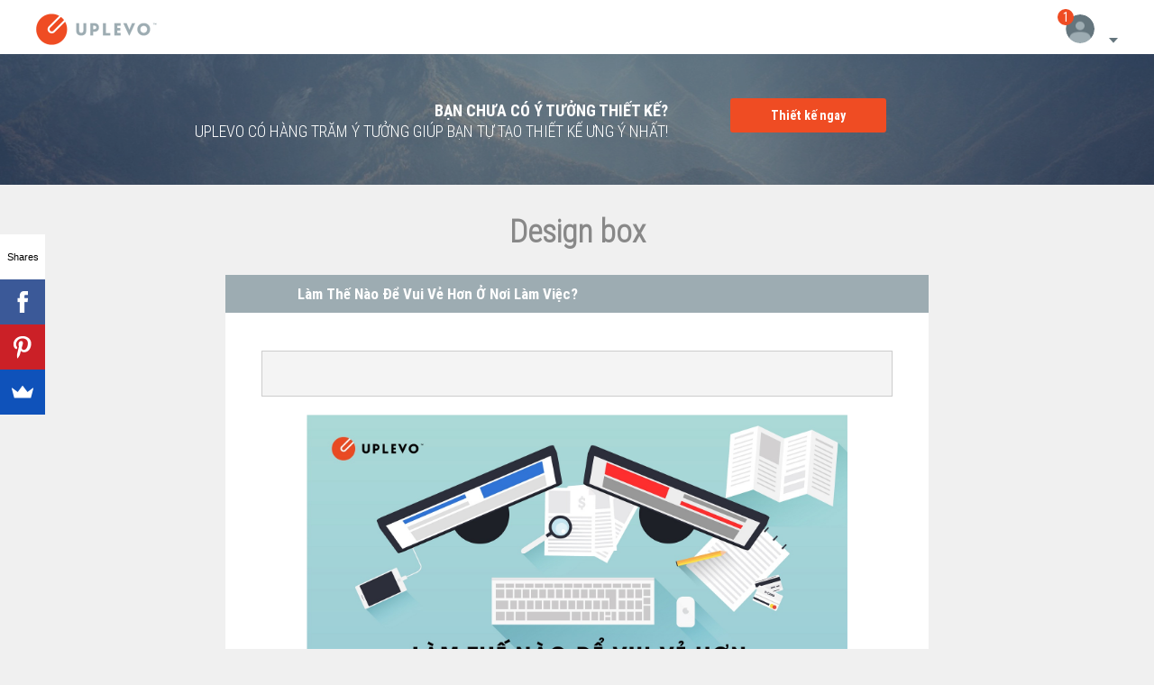

--- FILE ---
content_type: text/html; charset=utf-8
request_url: https://www.uplevo.com/designbox/lam-the-nao-de-vui-ve-hon-o-noi-lam-viec?.html
body_size: 6620
content:
<!DOCTYPE html>
<html>
<head>
<meta http-equiv="Content-Type" content="text/html; charset=UTF-8" />
<meta content="no-cache" http-equiv="Cache-Control" />
<meta name="viewport" content="width=device-width; initial-scale=1; maximum-scale=1; minimum-scale=1;">
<meta name="MobileOptimized" content="320"/>
<meta property="og:title" content="Làm Thế Nào Để Vui Vẻ Hơn Ở Nơi Làm Việc? - Uplevo" />
<meta property="og:image" content="https://www.uplevo.com/img/designbox/lam-the-nao-vui-ve-hon-o-noi-lam-viec.jpg" />
<meta property="og:url" content='https://www.uplevo.com/designbox/lam-the-nao-de-vui-ve-hon-o-noi-lam-viec' />
<meta property="og:type" content='website' />
<meta property="og:site_name" content="Uplevo - Online Design Platform" />
<meta property="og:description" content="Mặc dù làm việc 5 ngày một tuần trông có vẻ như là choán hết thời gian để bạn làm những công việc khác mà mình yêu thích, vậy làm thế nào để vui vẻ..." />
<meta name="description" content="Mặc dù làm việc 5 ngày một tuần trông có vẻ như là choán hết thời gian để bạn làm những công việc khác mà mình yêu thích, vậy làm thế nào để vui vẻ..." />
<meta name="keywords" content="" />
<link rel="canonical" href='https://www.uplevo.com/designbox/lam-the-nao-de-vui-ve-hon-o-noi-lam-viec' />
<base href="https://www.uplevo.com/">
<title>Làm Thế Nào Để Vui Vẻ Hơn Ở Nơi Làm Việc? - Design box</title>
<link type="text/css" rel="stylesheet" href="images/ver2.1/style.css?ver=1.0.3.3" />
<link type="text/css" rel="stylesheet" href="images/news/news.css?ver=1.0.3.3" />
<style>
        .head{
            z-index: 10
        }
        .event1{
            z-index: 10
        }
        .footer{
            z-index: 10;
            position: relative;
        }
        .desginbox-qcc{
            float: right;
            position: fixed; 
            top:305px;
             right: 60px;
             z-index: 9;
        }
        .desginbox-qc img {
                width: 250px;
                height: 621px;
            }
        @media only screen and (max-width: 1024px) {
            .desginbox-qc{
                right: 10px;
            }
            .desginbox-qc img {
                width: 100px;
            }
        }
        @media only screen and (max-width: 768px) {
            .desginbox-qc{
               display: none;
            }
        }
    </style>

<script type="text/javascript" src="js/jquery-2.1.1.min.js"></script>
<script>
  (function(i,s,o,g,r,a,m){i['GoogleAnalyticsObject']=r;i[r]=i[r]||function(){
  (i[r].q=i[r].q||[]).push(arguments)},i[r].l=1*new Date();a=s.createElement(o),
  m=s.getElementsByTagName(o)[0];a.async=1;a.src=g;m.parentNode.insertBefore(a,m)
  })(window,document,'script','//www.google-analytics.com/analytics.js','ga');
  ga('create', 'UA-55843103-1', 'auto');
  ga('send', 'pageview');
</script>
<script type="text/javascript">
(function (d, w, c) {
    (w[c] = w[c] || []).push(function() {
        try {
            w.yaCounter32604760 = new Ya.Metrika({id:32604760,
                    webvisor:true,
                    clickmap:true,
                    trackLinks:true,
                    accurateTrackBounce:true});
        } catch(e) { }
    });

    var n = d.getElementsByTagName("script")[0],
        s = d.createElement("script"),
        f = function () { n.parentNode.insertBefore(s, n); };
    s.type = "text/javascript";
    s.async = true;
    s.src = (d.location.protocol == "https:" ? "https:" : "http:") + "//mc.yandex.ru/metrika/watch.js";
    if (w.opera == "[object Opera]") {
        d.addEventListener("DOMContentLoaded", f, false);
    } else { f(); }
})(document, window, "yandex_metrika_callbacks");
</script><script type="text/javascript">
!function(){var analytics=window.analytics=window.analytics||[];if(!analytics.initialize)if(analytics.invoked)window.console&&console.error&&console.error("Segment snippet included twice.");else{analytics.invoked=!0;analytics.methods=["trackSubmit","trackClick","trackLink","trackForm","pageview","identify","reset","group","track","ready","alias","page","once","off","on"];analytics.factory=function(t){return function(){var e=Array.prototype.slice.call(arguments);e.unshift(t);analytics.push(e);return analytics}};for(var t=0;t<analytics.methods.length;t++){var e=analytics.methods[t];analytics[e]=analytics.factory(e)}analytics.load=function(t){var e=document.createElement("script");e.type="text/javascript";e.async=!0;e.src=("https:"===document.location.protocol?"https://":"http://")+"cdn.segment.com/analytics.js/v1/"+t+"/analytics.min.js";var n=document.getElementsByTagName("script")[0];n.parentNode.insertBefore(e,n)};analytics.SNIPPET_VERSION="3.1.0";
	analytics.load("kqqwIDryPwnXHNXQgJhBE5oIH3PbVLhb");
	analytics.track('[DB]Design_Box_Post', { 'title' : document.title});
}}();
</script>
<script src="https://load.sumome.com/" data-sumo-site-id="6a22d3cff8c57d16dfd825818340387923154ec9f522804caa428b9d77ccdbc4" async="async"></script>
<!-- Google Tag Manager -->
<script>(function(w,d,s,l,i){w[l]=w[l]||[];w[l].push({'gtm.start':
new Date().getTime(),event:'gtm.js'});var f=d.getElementsByTagName(s)[0],
j=d.createElement(s),dl=l!='dataLayer'?'&l='+l:'';j.async=true;j.src=
'https://www.googletagmanager.com/gtm.js?id='+i+dl;f.parentNode.insertBefore(j,f);
})(window,document,'script','dataLayer','GTM-MBZK2WB');</script>
<!-- End Google Tag Manager -->
</head>
<body>
<!-- Google Tag Manager (noscript) -->
<noscript><iframe src="https://www.googletagmanager.com/ns.html?id=GTM-MBZK2WB"
height="0" width="0" style="display:none;visibility:hidden"></iframe></noscript>
<!-- End Google Tag Manager (noscript) -->
<div class="head">
	<a class="logo" href="https://www.uplevo.com/"><img src="https://www.uplevo.com/images/ver2.1/logo.png" alt="" /></a>
	<div class="user">
		<div class="user-click">
			<div class="user-avatar">
				<img src="https://www.uplevo.com/images/ver2.1/user.png" alt="" />
				<div class="user-alert">1</div>
			</div>
		</div>
		<div class="user-menu  user-menu-login">
			<div class="user-menubg"></div>
			<ul class="usermenu-list">				<!-- <li><a href="https://www.uplevo.com/message">Message</a></li> -->
								<li><a href="http://huongdantuthietke.uplevo.com/?utm_source=homepage&utm_medium=signup_button"></a></li>
				<li><a href="https://www.uplevo.com/login">Login</a></li>
							</ul>
		</div>
	</div>
</div>
<div class="event1">
	<img class="event1-image" src="https://www.uplevo.com/images/ver2.1/event1.png" alt="" />
	<div class="wrap1 pos1">
		<div class="event1-label">
			<p>Bạn chưa có ý tưởng thiết kế?</p>
			UPLEVO có hàng trăm ý tưởng giúp BẠN tự tạo thiết kế ưng ý nhất!
		</div>
		<a class="event1-button" href="https://www.uplevo.com/">Thiết kế ngay</a>
	</div>
</div>


<div id="designbox-title">
	<h2><a href="https://www.uplevo.com/designbox">Design box</a></h2>
	</div>
	
<div class="newscont clearfix">
	<div class="fLeft" id="colLeft">	
		
		
		<div class="title1">
			<h1><a>Làm Thế Nào Để Vui Vẻ Hơn Ở Nơi Làm Việc?</a></h1>
		</div>
		
		<div class="dnews1">
			<div class="chiase1 clearfix">
						<iframe style="float:left;width:50px;height:22px;margin:5px 0 0 6px;display:inline;" name="f299831888" width="1000px" height="1000px" frameborder="0" allowtransparency="true" allowfullscreen="true" scrolling="no" title="fb:send Facebook Social Plugin" src=""https://www.facebook.com/plugins/send.php?app_id=&amp;channel=http%3A%2F%2Fstatic.ak.facebook.com%2Fconnect%2Fxd_arbiter%2F1ldYU13brY_.js%3Fversion%3D41%23cb%3Df3ff2ed77%26domain%3Dkenh14.vn%26origin%3Dhttp%253A%252F%252Fkenh14.vn%252Ff2c6893b08%26relation%3Dparent.parent&amp;color_scheme=light&amp;container_width=0&amp;href=https%3A%2F%2Fwww.uplevo.com%2Fdesignbox%2Flam-the-nao-de-vui-ve-hon-o-noi-lam-viec&amp;locale=vi_VN&amp;sdk=joey" style="border: none; visibility: visible; width: 45px; height: 20px;" class=""></iframe>
						<div class="fb-like" data-href="https://www.uplevo.com/designbox/lam-the-nao-de-vui-ve-hon-o-noi-lam-viec" data-layout="standard" data-action="like" data-show-faces="false" data-share="true"></div>
<div id="fb-root"></div>
<script>(function(d, s, id) {
  var js, fjs = d.getElementsByTagName(s)[0];
  if (d.getElementById(id)) return;
  js = d.createElement(s); js.id = id;
  js.src = "https://connect.facebook.net/vi_VN/sdk.js#xfbml=1&version=v2.3";
  fjs.parentNode.insertBefore(js, fjs);
}(document, 'script', 'facebook-jssdk'));</script>
					</div>
					
			<p style="text-align: center;"><img src="https://www.uplevo.com/img/designbox/lam_the_nao_vui_ve_hon_o_noi_lam_viec.jpg" alt="làm thế nào để vui vẻ hơn ở nơi làm việc" width="600" height="352" /></p>
<p>Mặc dù làm việc 5 ngày một tuần trông có vẻ như là choán hết thời gian để bạn làm những công việc khác mà mình yêu thích, vậy làm thế nào để vui vẻ hơn ở nơi làm việc? Có rất nhiều cách để đảm bảo rằng công việc của bạn không có ảnh hưởng tiêu cực đến tinh thần hay sức khỏe thể chất của bạn. Ngoài việc dành thời gian tận hưởng niềm vui ngoài giờ làm việc, Infographic của Happify sẽ giúp bạn tìm thấy sự vui vẻ ngay cả trong những giờ làm việc mệt mỏi.</p>
<p style="text-align: center;"><img src="https://www.uplevo.com/img/designbox/lam_the_nao_vui_ve_hon_o_noi_lam_viec-1.jpg" alt="làm thế nào để vui vẻ hơn ở nơi làm việc" width="600" height="6300" /></p>
<p>Trên Uplevo có rất nhiều công cụ để bạn thiết kế, tha hồ lựa chọn như: Facebook Ads, Facebook Post, Facebook Cover, Banner, Cover, Poster, Logo, Standee..., bạn có thể tìm thấy tại Website: <a href="https://www.uplevo.com/get-started?utm_source=designbox&amp;utm_medium=post_114" target="_blank">https://www.uplevo.com/</a></p>
<p> </p>
<p align="right"><strong>Nguồn: care2.com</strong></p>
			
			<div class="chiase1 clearfix" style="margin-top:30px;">
						<iframe style="float:left;width:50px;height:22px;margin:5px 0 0 6px;display:inline;" name="f299831888" width="1000px" height="1000px" frameborder="0" allowtransparency="true" allowfullscreen="true" scrolling="no" title="fb:send Facebook Social Plugin" src=""https://www.facebook.com/plugins/send.php?app_id=&amp;channel=http%3A%2F%2Fstatic.ak.facebook.com%2Fconnect%2Fxd_arbiter%2F1ldYU13brY_.js%3Fversion%3D41%23cb%3Df3ff2ed77%26domain%3Dkenh14.vn%26origin%3Dhttp%253A%252F%252Fkenh14.vn%252Ff2c6893b08%26relation%3Dparent.parent&amp;color_scheme=light&amp;container_width=0&amp;href=https%3A%2F%2Fwww.uplevo.com%2Fdesignbox%2Flam-the-nao-de-vui-ve-hon-o-noi-lam-viec&amp;locale=vi_VN&amp;sdk=joey" style="border: none; visibility: visible; width: 45px; height: 20px;" class=""></iframe>
						<div class="fb-like" data-href="https://www.uplevo.com/designbox/lam-the-nao-de-vui-ve-hon-o-noi-lam-viec" data-layout="standard" data-action="like" data-show-faces="false" data-share="true"></div>
<div id="fb-root"></div>
<script>(function(d, s, id) {
  var js, fjs = d.getElementsByTagName(s)[0];
  if (d.getElementById(id)) return;
  js = d.createElement(s); js.id = id;
  js.src = "https://connect.facebook.net/vi_VN/sdk.js#xfbml=1&version=v2.3";
  fjs.parentNode.insertBefore(js, fjs);
}(document, 'script', 'facebook-jssdk'));</script>
					</div>
			
		</div>
		
		
		
		<div class="othernews">
			<div class="title2">CHỦ ĐỀ TƯƠNG TỰ</div>
			<div class="list3">
				<ul>
					<li><h2><a href="designbox/10-thiet-ke-logo-dac-sac-trong-thang-9">10 Thiết Kế Logo Đặc Sắc Trong Tháng 9</a></h2></li><li><h2><a href="designbox/8-y-tuong-giup-quang-cao-hinh-anh-cua-ban-qua-instagram">8 Ý Tưởng Giúp Quảng Cáo Hình Ảnh Của Bạn Qua Instagram</a></h2></li><li><h2><a href="designbox/3-bai-hoc-xay-dung-thuong-hieu-tu-lego">3 Bài Học Xây Dựng Thương Hiệu Từ Lego</a></h2></li><li><h2><a href="designbox/vi-sao-quang-cao-truc-tuyen-khong-the-thay-the-duoc-quang-cao-truyen-hinh">Quảng Cáo Trực Tuyến Thay Thế Quảng Cáo Truyền Hình?</a></h2></li><li><h2><a href="designbox/visual-content-chia-khoa-cua-su-thau-hieu-cam-ket-va-chuyen-doi-trong-truyen-thong-xa-hoi">[Infographic] - Visual Content - Ngôn Ngữ Hình Ảnh</a></h2></li><li><h2><a href="designbox/dieu-gi-an-sau-logo-moi-cua-google">Điều Gì Ẩn Sau Logo Mới Của Google? - Ý Nghĩa Logo Google</a></h2></li><li><h2><a href="designbox/11-so-lieu-dang-kinh-ngac-ve-van-phong-chung">[Infographic] - 11 Số Liệu Đáng Kinh Ngạc Về Văn Phòng Chung</a></h2></li><li><h2><a href="designbox/instagram-ong-lon-den-muon-tren-ban-choi-quang-cao">Instagram - Ông Lớn Đến Muộn Trên Bàn Chơi Quảng Cáo</a></h2></li><li><h2><a href="designbox/3-dieu-can-luu-tam-truoc-khi-quyet-dinh-chon-quang-cao-tu-nhien-native-advertising-hay-content-marketing">Nên Chọn Native Advertising Hay Content Marketing?</a></h2></li><li><h2><a href="designbox/5-bo-phim-huu-ich-danh-cho-marketers-va-brand-managers">5 Bộ Phim Hữu Ích Dành Cho Marketers Và Brand Managers</a></h2></li><li><h2><a href="designbox/5-xu-huong-marketing-can-thiet-cho-nganh-du-lich">5 Xu Hướng Marketing Cần Thiết Cho Ngành Du Lịch</a></h2></li><li><h2><a href="designbox/tong-hop-14-mau-logo-sang-tao-theo-xu-huong-thiet-ke-contours">Tổng Hợp 14 Mẫu Logo Sáng Tạo Theo Xu Hướng Thiết Kế Contours</a></h2></li><li><h2><a href="designbox/y-nghia-cua-mau-sac-trong-thiet-ke-logo-va-nhan-dien-thuong-hieu">Ý Nghĩa Của Màu Sắc Trong Thiết Kế Logo Và Nhận Diện Thương Hiệu</a></h2></li><li><h2><a href="designbox/10-chieu-kinh-dien-trong-nghe-thuat-viet-quang-cao-cua-david-ogilvy">10 Chiêu Kinh Điển Trong Nghệ Thuật Viết Quảng Cáo - David Ogilvy</a></h2></li><li><h2><a href="designbox/facebook-thay-the-google-tro-thanh-nguon-day-traffic-cao-nhat-cho-cac-website-tin-tuc">Facebook thay thế Google trở thành nguồn đẩy traffic cao nhất cho các website tin tức</a></h2></li>
				</ul>
			</div>
		</div>
		
		
	</div>

		
</div>
<div id="sticky" style="right:10px" class="desginbox-qc"> 
	<a href="http://thicao.com/dich-vu/thiet-ke-bo-nhan-dien-thuong-hieu?utm_source=uplevodesignbox&utm_medium=sidebar" target="_blank" rel="nofollow"><img src="http://www.uplevo.com/img/designbox/quang-cao-sidebar-thicao-uplevoblog.jpg" alt="thicao thiết kế thương hiệu cao cấp" width="250" height="621" /></a>
 </div>    
<div class="footer clearfix">
	<div class="footer-right">
		<div class="social clearfix">
			<a href="https://www.linkedin.com/company/uplevo" class="linkedin" title="Linkedin"></a>
			<a href="https://www.twitter.com/uplevo" class="twitter" title="Twitter"></a>
			<a href="https://www.pinterest.com/uplevo/" class="pinterest" title="Pinterest"></a>
			<a href="https://www.facebook.com/upLevo" class="facebook" title="Facebook"></a>
			<a href="https://plus.google.com/+Uplevo" class="googleplus" title="Googleplus"></a>
		</div>
		<div class="footer-menu">
			<a href="https://www.uplevo.com/about">About Us</a><span>|</span>
			 <a href="https://www.uplevo.com/blog">Blog</a><span>|</span>
			<a href="https://www.uplevo.com/designbox">DesignBox</a><span>|</span>
			<!-- <a href="https://www.uplevo.com/pricing">Pricing</a> -->
			<a href="http://huongdantuthietke.uplevo.com/?utm_source=home_page&utm_medium=footer_pricing_button">Pricing</a>
		</div>
	</div>
	
	<div class="footer-left">
			<div class="copyright">© upLevo.com 2017. All rights reserved.</div>
	</div>
	
</div>

<script type="text/javascript" src="https://www.uplevo.com/js/ver2.1/goal.js?ver=1.0.3.3"></script>
<a href="https://www.dmca.com/Protection/Status.aspx?ID=e6c7616a-1115-4eb9-ad9d-5a981893f519" title="DMCA.com Protection Status" class="dmca-badge"> <img src="https://images.dmca.com/Badges/dmca-badge-w150-5x1-06.png?ID=e6c7616a-1115-4eb9-ad9d-5a981893f519" alt="DMCA.com Protection Status"></a> <script src="https://images.dmca.com/Badges/DMCABadgeHelper.min.js"> </script>


<script>
var $stickyHeight = 460; // chiều cao của banner quảng cáo
var $padding = 30; // khoảng cách top của banner khi dính
var $topOffset = 200; // khoảng cách từ top của banner khi bắt đầu dính (tức là khoảng cách tính từ trên xuống đến vị trí đặt banner )
var $footerHeight = 100; // Định vị điểm dừng của banner, tính từ chân lên
/* <![CDATA[ */
function scrollSticky(){
if($(window).height() >= $stickyHeight) {
var aOffset = $('#sticky').offset();
if($(document).height() - $footerHeight - $padding < $(window).scrollTop() + $stickyHeight) {
var $top = $(document).height() - $stickyHeight - $footerHeight - $padding - 185;
$('#sticky').attr('style', 'position:absolute; top:'+$top+'px;');
}else if($(window).scrollTop() + $padding > $topOffset) {
$('#sticky').attr('style', 'position:fixed; top:'+$padding+'px; right:30px');
}else{
$('#sticky').attr('style', 'position:relative;');
}
}
}
$(window).scroll(function(){
scrollSticky();
});
/* ]]> */
</script> 
</body>
</html>


--- FILE ---
content_type: text/css
request_url: https://www.uplevo.com/images/ver2.1/style.css?ver=1.0.3.3
body_size: 7810
content:
body, html, div, blockquote, img, label, p, h1, h2, h3, h4, h5, h6, pre, ul, ol, li, dl, dt, dd, form, a, th { border:0 none;margin:0;outline:medium none;padding:0;}
ul, ol{list-style:none;}
input,select,textarea{outline:none;}

html{width:100%;height:100%;}
body{background:#dadde0;font-family:ROBOTOCONDENSED;font-size:12px;margin:0;}

a{text-decoration:none;}
a:hover{text-decoration:none;}
img{border:none;}.fl{float:left;display:inline;}.pos1{position:relative;}

.head{height:60px;background:#fff;padding-left:40px;position:relative;}
.logo{display:inline-block;}
.logo img{height:60px;}
.user{position:absolute;top:0;right:40px;height:60px;width:58px;}
.user-click{height:60px;background:url(user-arrow.png) no-repeat right 42px;}
.user-avatar{position:absolute;left:0;top:16px;width:32px;height:32px;position:relative;}
.user-avatar img{width:32px;height:32px;border-radius:32px;overflow:hidden;}
.user-alert{position:absolute;top:-6px;left:-9px;height:18px;line-height:18px;width:18px;border-radius:18px;background:#ef4c23;text-align:center;color:#fff;font-family:ROBOTOCONDENSED;font-size:14px;}
.event1{clear:both;height:145px;position:relative;overflow:hidden;}
.event1-image{height:145px;position:absolute;top:0;left:0;width:100%;}
.wrap1{width:940px;margin:0 auto;}
.event1-label{width:571px;position:absolute;top:43px;left:0;font-size:18px;color:#fff;font-family:ROBOTOCONDENSED-LIGHT;text-align:right;text-transform:uppercase;}
.event1-label p{font-family:ROBOTOCONDENSED-BOLD;margin-top:8px;}
.event1-button{text-align:center;color:#fff;font-size:14px;font-family:ROBOTOCONDENSED-BOLD;height:38px;line-height:38px;width:173px;border-radius:3px;background:#ef4c23;display:block;position:absolute;top:49px;right:127px;cursor:default;transition:background .3s;-webkit-transition:background .3s;}
.yourdesigntab{height:43px;background:#303541;clear:both;}
.yourdesigntaba{width:422px;margin:0 auto;height:43px;}
.yourdesigntaba a{float:left;height:43px;width:140px;text-align:center;line-height:43px;font-family:ROBOTOCONDENSED-BOLD;font-size:11px;color:#fff;text-transform:uppercase;background:#64757d;margin-left:1px;display:inline-block;position:relative;}
.yourdesigntaba a.active, .yourdesigntaba a:hover{background:#77a641;}
.yourdesigntaba a:first-child{margin-left:0;}
.yourdesigntaba a.active::before, .yourdesigntaba a:hover::before{width:12px;height:12px;position:absolute;bottom:-6px;left:50%;margin-left:-8px;content:" ";background:#77a641;transform: rotate(45deg);}
.links{clear:both;font-family:ROBOTOCONDENSED;font-size:14px;color:#6e7e8e;margin:14px auto 0;width:940px;}
.links a{color:#6e7e8e;}
.links span{margin:0 2px 0 5px;}
.footer{clear:both;margin-top:25px;background:#303541;height:176px;padding:0 40px;}
.footer-right{float:right;width:492px;margin-top:25px;}
.social{width:120px;float:right;padding-top:3px;}
.social a{width:10px;height:10px;display:inline-block;float:left;margin-left:17px;background:url(social.png) no-repeat;transition:background .3s;-webkit-transition:background .3s;}
.social a.linkedin{margin-left:0;}
.social a.twitter{background-position:-28px 0px;}
.social a.pinterest{background-position:-55px 0px;}
.social a.facebook{background-position:-85px 0px;}
.social a.googleplus{background-position:-111px 0px;}
.footer-menu{width:330px;float:right;margin-right:2px;display:inline;font-size:14px;color:#fff;}
.footer-menu a{color:#fff;font-family:ROBOTOCONDENSED-BOLD;text-transform:uppercase;}
.footer-menu span{font-family:ROBOTOCONDENSED;text-transform:uppercase;margin:0 18px 0 20px;}
.footer-left{float:left;width:369px;margin-top:23px;}
.changelang{float:left;width:88px;color:#64757d;font-size:11px;font-family:ROBOTOCONDENSED;background:url(lang-arrow.png) no-repeat right center;height:17px;margin-right:10px;}
.changelang1{cursor:default;}
.changelang1 img {margin-right:4px;vertical-align: middle;}
.changelang2{background:#fff;top:28px;display:none;height:68px;left:0;position:absolute;width:140px;}
.changelangbox{position:relative;}
.changelang2 a{height:34px;line-height:34px;color:#666;padding:0 8px;display:block;}
.changelang2 a img{vertical-align:middle;margin-right:20px;}
.changelang2 a:hover{background:#77a641;color:#fff;}
.copyright{font-size:12px;color:#64757d;font-family:ROBOTOCONDENSED;line-height:16px;}

.changelang1:hover{color:#fff;}
.footer-menu a:hover ,.listact-edit:hover{color:#77a641;}
.links a:hover{color:#77a641;}
.event1-button:hover{background:#77a641;}
.listact-delete:hover{color:#ef4c23;}

.user-menu{transition:height .3s;-webkit-transition:height .3s;overflow:hidden;width:210px;position:absolute;top:60px;left:-123px;z-index:150000;height:0;border-radius:5px;padding-top:9px;}
.usermenu-list{position:absolute;top:9px;left:0;z-index:150001;width:210px;}
.usermenu-list li{height:38px;}
.usermenu-list li a{height:38px;display:block;line-height:38px;font-size:14px;color:#333;font-family:ROBOTOCONDENSED;display:block;padding-left:20px;}
.usermenu-list li a.act, .user-menu li a:hover{font-family:ROBOTOCONDENSED-BOLD;background:#77a641;color:#fff;}
.user-menubg{width:210px;background:#fff;height:152px;border-radius:5px;}
.usermenu-list::before{content:" ";position:absolute;top:-6px;right:68px;width:12px;height:12px;background:#fff;transform:rotate(45deg);z-index:-1;display:none;}
.usermenu-list li:first-child{border-radius:5px 5px 0 0;overflow:hidden;}

.user:hover .user-menu{height:152px;}
.user:hover .user-menu.user-menu-login{height:auto;}
.user:hover .user-menu .usermenu-list::before{display:block;}

.social a.linkedin:hover{background-position:0 -14px;}
.social a.twitter:hover{background-position:-28px -14px;}
.social a.pinterest:hover{background-position:-55px -14px;}
.social a.facebook:hover{background-position:-85px -14px;}
.social a.googleplus:hover{background-position:-111px -14px;}


@font-face{font-family:ROBOTOCONDENSED-BOLD;src:url(../../font1/ROBOTOCONDENSED-BOLD.TTF);}
@font-face{font-family:ROBOTOCONDENSED-LIGHT;src:url(../../font1/ROBOTOCONDENSED-LIGHT.TTF);}
@font-face{font-family:ROBOTOCONDENSED;src:url(../../font1/ROBOTOCONDENSED-REGULAR.TTF);}

.clearfix::after {clear:both;content:" ";display:block;font-size:0;height:0;visibility:hidden;}
* html .clearfix {height:1%;}
:first-child + html .clearfix {height:1%;}

.boxcontent{background:#fff;padding:50px 0;margin-top:25px;border-radius:3px;}
.term{padding:0 12px;font-size:15px;line-height:22px;color:#333;}
.termsofservice .termst{font-size: 18px;margin-top: 25px;clear:both;}
.termsofservice .termst:first-child{margin-top:0;}
.termsofservice p{margin-top:15px;}
.page-title {color: #303541;font-family: ROBOTOCONDENSED-BOLD;font-size: 18px;line-height: 28px;text-align: center;text-transform: uppercase;}
.termsofservice ul {padding-left: 25px;}
.termsofservice ul li {margin-top: 15px;padding-left: 15px;position: relative;}
.termsofservice ul li::before {content: "-";left: 0;position: absolute;top: 0;}
.term .termscate{padding-top:25px;}
.term .termscate li {padding:3px 0;}
.term  a{color: #303541;}
.term  a:hover{color:#76a441;}


@media screen and (max-width: 940px){
	.wrap1{width:auto;}
	.links{padding:0 8px;width:auto;}
	.event1{width:100%;}
	.event1-label{top:23px;width:100%;text-align:center;font-size:15px;}
	.event1-button{top:87px;left:50%;margin-left:-81px;}
	
	.footer{padding:0 8px;}
	.footer-right{float:none;margin-top:0;padding-top:25px;width:100%;}
	.social{float:none;margin:0 auto;}
	.footer-menu{float:none;margin:20px 0 0 0;width:100%;text-align:center;display:block;}
	.footer-left{float:none;width:100%;}
	.changelang{float:none;margin:0 auto;}
	.copyright{margin-top:20px;text-align:center;}
	.changelang2{left:95px;top:0;}
	
	
	
}


--- FILE ---
content_type: text/css
request_url: https://www.uplevo.com/images/news/news.css?ver=1.0.3.3
body_size: 8507
content:
body{font-family:ROBOTOCONDENSED;}
ul,li{list-style-type: none;}
a{text-decoration: none;}
.fLeft{float: left;}
#headPage{background-color: #fff;height: 80px;}
#headPageArea{height: 100%;padding: 0 120px;}
body{background: #f0f0f0;}
#designbox-title{width: 100%;height: 100px;}
#designbox-title h1,#designbox-title h2{padding-top: 30px; color: #ef4c23;font-size: 35px; font-family: ROBOTOCONDENSED-LIGHT;text-align:center;}
#colRight{width: 300px;margin-left:20px;display:inline;}
.headBlockNews{width: 100%;background-color: #ef4c23;}
.headBlockNews a{display: inline-block;color: #fff;padding: 10px;font-size:17px;}
.headBlockNews:hover{background-color: #F37252;}
.listnews2{}
.listnews2 a{display:block;padding:10px 10px;color:#999;font-size:12px;line-height:16px;}
.listnews2 img{width:90px;float:left;margin-right:10px;transition:all .3s;}
.listnews2 a:hover img{transform:scale(1.05);}
.listnews2 li{border-bottom: dotted 1px #999;clear:both;}
.listnews2 li a{display:block;}
.listnews2 li a:hover{color:#669933;}
.txtBNews{width: 64%;float: right;}
.txtBNews p{font-size: 12px;line-height: 16px;color: #999;}
.txtBNews p:hover{color: #669933;}
#btMNew{text-align: center;margin-top: 35px;}
#btMNew a{border: solid 1px #999;border-radius: 10px;text-align: center;font-size: 12px;color: #999;padding: 2px 15px;}
#btMNew a:hover{background-color: #BDB8B8;color: #fff;border-color: #BDB8B8;}
#colLeft{width: 780px;}
.subPost li{display: block;margin-bottom: 20px;background:#fff;}
.title1{width: 100%;background-color: #9dacb2;transition:all .3s;}
.title1 a{display: inline-block;color: #fff;font-size: 17px;padding:10px 80px;font-family:ROBOTOCONDENSED-BOLD;font-weight:400;}
.title1:hover{background-color: #518BA4;}
.bSubPost{padding: 60px 80px;width: 620px;height: 490px;background-color: #fff;}
.img1{padding: 60px 80px 0;text-align: center;}
.img1 img{max-width: 100%;height: auto;transition:all .3s;}
.img1 img:hover{transform:scale(1.02);}
.view1{text-align: right;margin-top: 30px;padding:0 80px 60px;}
.view1 a{transition:all .3s;text-align: center;border: none;border-radius: 20px;background-color: #f0f0f0;color: #333333;font-size: 12px;padding: 3px 15px;}
.view1 a:hover{background-color: #BDB8B8;color: #fff;}

.hSubPostPost{width: 100%;height: 70px;background-color: #9dacb2;}
.bSubPostPost{width: 100%;height: 600px;background-color: #fff;}
#post-id-001{height: 1300px;}

#footersubPostPost{width: 100%;height: 223px;background-color: #d8dee0;}
#titleFooter{width: 100%;height: 30px;padding-top: 25px;font-size: 18px;color: #ef4c23;}
.linkPostSugget a{color: #333;font-size: 14px;}
#buttonShareSocial{margin-top: 15px;border-top: solid 1px #999;width: 100%;height: 30px;}
#borderButtonShareSocial{width: 100%;padding-top: 10px;}

.newscont{clear:both;margin:0 auto;width:1100px;}
.des1{padding: 0 80px;font-size:15px;line-height:22px;font-weight:400;}
.des1 p{margin-top:20px;}


.clearfix:after {visibility:hidden;display:block;font-size:0;content:" ";clear:both;height:0;}
* html .clearfix             { height: 1% }
*:first-child+html .clearfix { height: 1% }

.dnews1{background:#fff;font-size:15px;padding:40px;line-height:25px;}
.dnews1 ul{padding-left:20px;list-style:disc;}
.dnews1 p{margin-top:20px;}
.dnews1 a{color:#76a441;}
.dnews1 a:hover{color:#ef4c23;}
.othernews{background-color: #d8dee0;padding:40px 80px;}
.title2{ color: #ef4c23;font-size: 18px;height: 30px;padding-top: 25px;width: 100%;}
.list3{}
.list3 li{margin-top:1px;}
.list3 li a{color:#333;font-size:14px;display:block;padding:9px 12px;font-weight:400;}
.list3 li a:hover{color:#669933;background:#eee;}
.logohead{background:#fff;}

.footerp {background: #fff;clear: both;color: #999;font-family: Tahoma;font-size: 11px;height: 60px;margin-top: 25px;}
.menuft2 {display: inline;float: right;margin-right: 76px;margin-top: 26px;}
.menuft2 a {color: #999;}
.menuft2 span {margin: 0 9px;}
.copyr2 {display: inline;float: left;margin-left: 60px;margin-top: 26px;}
.n1{margin-bottom:25px;clear:both;background:#fff;padding-bottom:20px;}
.nolist{background:#fff;padding:80px;}
.nolist p{margin:0;}

.dnews1 img{max-width:100%;height:auto;}
.dnews1  ul{list-style:disc;padding-left:20px;}

/* New CSS - Search */
#bSearch{width:300px;height:31px;float: right;margin-top:33px;background-color:#fff}
#bSearch input{width:240px;border:none;font-size:14px;margin-left:15px;margin-top:6px;}
#iconSearch{float:right; width:40px;height:22px;border-left: 1px solid #ccc;margin-top:5px;text-align: center;}
/* New CSS - Ban tin chuyen nganh */
div.subEmail{background-color:#669933;}
#subArea{margin-bottom: 25px;clear: both;}
.boxSub{height:151px;text-align: center;background-color:#fafafa;}
.boxSub h3{font-size:11px;padding:20px 0;}
#inputE{border:1px solid #ccc;width:255px;height:auto;margin:0 auto;margin-bottom:20px;background-color:#fff;}
#inputE input{width:240px;text-align:center;border:none;padding:5px}
.boxSub button{height:26px;width:100px;border-radius:10px;border:2px solid #75a440;outline:none;background-color:#fff;}
/* page */
.paddingpage1 a{display:block;float:left;border:1px solid #ccc; margin-right:10px;padding:5px 10px;color:#999;font-weight:700;font-size:14px;}
a.active{background-color:#669933;border:1px solid #669933;color:#fff;}
.paddingpage1 a:hover{background-color:#669933;border:1px solid #669933;color:#fff;}



.newscont{width:780px;}
#designbox-title h1,#designbox-title h2{color:#888;}
#designbox-title h1 a,#designbox-title h2 a{color:#888;}
#designbox-title h1 a:hover,#designbox-title h2 a:hover{color:#669933;}
.chiase1{padding:11px 10px;margin-top:2px;clear:both;background:#f4f4f4;border:1px solid #cccccc;}
.chiase1img, .fb-like{float:left;margin-left:7px;display:inline;}

.userlog a{color:#333;}


@media screen and (min-width: 320px) and (max-width:780px){
	.newscont, #colLeft{width:100%;overflow:hidden;}
	#designbox-title h1{padding:30px 8px 0;font-size:28px;text-align:center;}
	.title1 a{padding:10px 8px;}
	.dnews1{padding:20px 8px;font-size:18px;line-height:28px;}
	.menuft2{float:none;margin:0;text-align:center;width:100%;display:block;padding-top:15px;}
	.footerp{margin-top:0;height:auto;padding-bottom:20px;}
	.copyr2{float:none;margin:0;width:100%;text-align:center;display:block;padding-top:15px;}
	.othernews{padding:20px 12px;}
	.userlog{right:12px;}
	.subPost .img1 {padding:50px 15px;}
	.subPost .des1{padding-left:15px;padding-right:15px;}
	.subPost .view1{padding-left:15px;padding-right:15px;}
	
}


body{-webkit-touch-callout: auto;-webkit-user-select: auto;-khtml-user-select: auto;-moz-user-select: auto;-ms-user-select: auto;user-select: auto;}


.news_popUpSub{display:none;z-index:265000;position:fixed;left:50%;top:50%;width:858px;}
#popUpSub.news_popUpSub{margin:-189px 0 0 -429px;left:-100%;transition:all 1s;-webkit-transition:all 1s;}
#popUpThank.news_popUpSub{margin:-189px 0 0 -429px;}
.news_popUpSub .aPopUp{}
.news_popUpSub .picPopUp{width: 538px;height: auto;margin-top: 20px;float: left;}
.news_popUpSub .inputInfo{width: 320px;height: 364px;background-color: #ee4c23;float: left;margin-top: 12px;text-align: center;}
.news_popUpSub .wContent{width: 245px;margin: 0 auto;text-align: center;}

.news_popUpSub .inputInfo h2{color:#fff;font-size: 28px;margin-top: 50px;}
.news_popUpSub .inputInfo h4{font-size: 14px;margin-top: 15px;color:#fff;}
.news_popUpSub .inputInfo input{font-size: 16px;height: 30px;margin-top: 46px;color:#555;border:none;outline:none;box-shadow: 0 1px 2px #eee }
.news_popUpSub .inputInfo div{font-size: 30px;padding: 5px 0;margin-top: 46px;color: #76a443;	}
.news_popUpSub .inputInfo span{background-color: #ccc;height: 5px;}
.news_popUpSub .closePopSub{position: absolute;right: -12px;top: 0px;}
.news_popUpSub .inputInfo.textThanks{background-color: #fff;}
.news_popUpSub .textThanks img{margin-top: 100px;}
.news_popUpSub .textThanks h3{position:absolute;top:247px;left:65px;color:#fff;width:191px;}
.news_popUpSub .textThanks h3 a{color:#fff;}
.news_popUpSub .inputInfo #getSubCrib{cursor:default;margin-top:15px;background-color: #fff;}
.news_popUpSub .inputInfo .popmess{margin:10px auto 0;height:20px;width:245px;padding:0;font-size:12px;color:#fff;}

@media screen and (min-width: 320px) and (max-width:858px){
	.picPopUp{display:none;}
	#popUpSub.news_popUpSub, #popUpThank.news_popUpSub{width:320px;margin:-189px 0 0 -160px;}
}


--- FILE ---
content_type: application/javascript
request_url: https://www.uplevo.com/js/ver2.1/goal.js?ver=1.0.3.3
body_size: 2462
content:
if(document.getElementById("changelang1")){
	document.getElementById("changelang1").addEventListener("click", function (e) {
		var changelang2 = document.getElementById("changelang2");
		if (changelang2.style.display == "block") {
			changelang2.style.display = "none";
		} else {
			changelang2.style.display = "block";
		}
		e.preventDefault();
	}, false);

	document.getElementsByTagName("body")[0].addEventListener("click", function (e) {
		if (e.target.id != "changelang1") document.getElementById("changelang2").style.display = "none";
	}, false);
}

$(document).ready(function(){
	function footerResize(){
		var w1=$('.listyourdesign li').eq(0).width();
		$('.listyourdesign li .list-image').css("height",  w1 );
		if( parseInt(w1) > 300 ){
			var h1=parseInt(w1) + 50;
			$('.listyourdesign li').css("height",  h1 );
		}else{
			$('.listyourdesign li').css("height", "auto" );
		}
		
		var footerTop = $('.footer').offset().top;
		var winH=$(document).height();
		if( footerTop + $('.footer').height() < winH ){
			var tru=winH-footerTop-$('.footer').height() + parseInt($('.footer').css('margin-top'));
			$('.footer').css('margin-top',tru +'px');
		}
	}
	function setSizeImageShare(){
		var contentBox, imageShare, imageBox; 
		contentBox = document.getElementsByClassName('contentBox')[0];
		if( typeof contentBox === 'undefined')
			return;
		imageShare = document.getElementsByClassName('your-design')[0].getElementsByTagName('img')[0];
		
		if ( typeof imageShare !== 'undefined'){
			
			imageShare.addEventListener('load', function(){
				if( contentBox.offsetWidth < imageShare.width ){
					imageShare.style.width = (contentBox.offsetWidth - 30) + 'px';
					imageShare.style.height = 'auto';
				}

			}, false);
			if ( contentBox.offsetWidth < imageShare.width ){
					imageShare.style.width = (contentBox.offsetWidth - 30) + 'px';
					imageShare.style.height = 'auto';
			} else if( contentBox.offsetWidth < 1000 ){
					imageShare.style.width = (contentBox.offsetWidth - 100) + 'px';
					imageShare.style.height = 'auto';
			} else if( contentBox.offsetWidth > 1300 ){
				imageShare.style.width = ( contentBox.offsetWidth - 200) + 'px';
				imageShare.style.height = 'auto';
			}
		}
	}
	footerResize();
	setSizeImageShare();
	
	$(window).resize(function(){
		$('.footer').css('margin-top','25px');
		footerResize();
		setSizeImageShare();
	});
	
});

--- FILE ---
content_type: text/plain
request_url: https://www.google-analytics.com/j/collect?v=1&_v=j102&a=203421998&t=pageview&_s=1&dl=https%3A%2F%2Fwww.uplevo.com%2Fdesignbox%2Flam-the-nao-de-vui-ve-hon-o-noi-lam-viec%3F.html&ul=en-us%40posix&dt=L%C3%A0m%20Th%E1%BA%BF%20N%C3%A0o%20%C4%90%E1%BB%83%20Vui%20V%E1%BA%BB%20H%C6%A1n%20%E1%BB%9E%20N%C6%A1i%20L%C3%A0m%20Vi%E1%BB%87c%3F%20-%20Design%20box&sr=1280x720&vp=1280x720&_u=IEBAAEABAAAAACAAI~&jid=203106279&gjid=2077782775&cid=1839592180.1769497941&tid=UA-55843103-1&_gid=2001536075.1769497941&_r=1&_slc=1&z=550905277
body_size: -449
content:
2,cG-SZB20MHM19